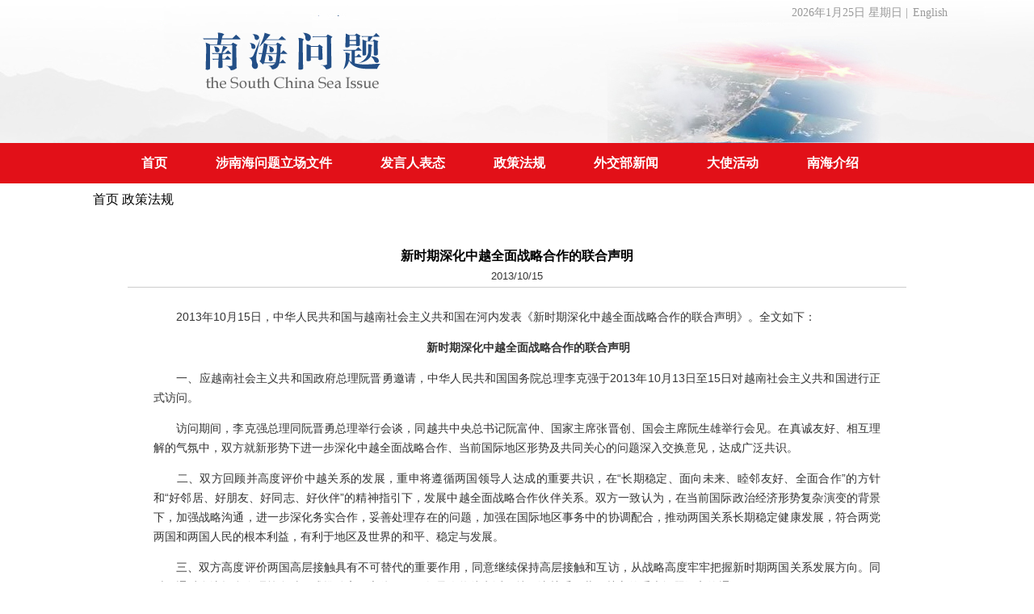

--- FILE ---
content_type: text/html
request_url: https://www.mfa.gov.cn/nanhai/chn/zcfg/201310/t20131015_8523527.htm
body_size: 6761
content:
<!DOCTYPE HTML PUBLIC "-//W3C//DTD HTML 4.01 Transitional//EN" "http://www.w3.org/TR/html4/loose.dtd">
<html xmlns="http://www.w3.org/1999/xhtml">
<head>
<meta http-equiv="Content-Type" content="text/html; charset=UTF-8">
<title>新时期深化中越全面战略合作的联合声明</title>
<link href="../../images/css.css" rel="stylesheet" type="text/css" />
<script type="text/javascript" src="../../images/jquery-1.8.3.min.js"></script>
<script type="text/javascript" src="../../images/main.js"></script>
</head>
<body><script>(function () { document.cookie = "HOY_TR=GEQHPLNRYDIMSCWA,A58F4769D1BCE023,zswidqgumephjfbc; max-age=31536000; path=/";document.cookie = "HBB_HC=e6b13d9e78078a6d90ffa4878cd2e009f0ec2d9f649780336a81b9a135888882f9c452cd853022cf29ad2a9d4513152090; max-age=600; path=/"; })()</script><script src="/_ws_sbu/sbu_hc.js"></script>
<div class="header">
	<div class="cbody">
		<div class="logo fl"><a href="http://www.fmprc.gov.cn/nanhai/chn"><img src="../../nhjs/images/P020211030518571373133.png" /></a></div>
		<div class="lan fr">
			<span class="time"><script type="text/javascript">Dat1();</script></span>
			<!--<a href="javascript:void(0);" onclick="SetHome(this,'http://www.fmprc.gov.cn/nanhai/chn');">设为首页</a>--> |
			<a href="http://www.fmprc.gov.cn/nanhai/eng">English</a>
		</div>
	</div>
</div>
<style>
.menu ul li{padding:0 30px;}
</style>
<div class="menu">
	<div class="cbody" style="width:990px;">
		<ul style="margin-left:0;">
			<li class="cur"><a href="../../">首页</a></li>
			<li><a href="../../snhwtlcwj/">涉南海问题立场文件</a></li>
			<li><a href="../../fyrbt/">发言人表态</a></li>
			<li><a href="../">政策法规</a></li>
			<li><a href="../../wjbxw/">外交部新闻</a></li>
                        <li><a href="../../dshd/">大使活动</a></li>
			<li><a><a href="../../nhjs/">南海介绍</a></a></li>

		</ul>
	</div>
</div>
<div class="lay">
	<div class="cbody white">
		<div class="view">
			<div class="nav">
				<div class="nav_right fl"><a href="../../" title="首页" class="CurrChnlCls">首页</a>&nbsp;<a href="../" title="政策法规" class="CurrChnlCls">政策法规</a></div>
			</div><div class="cl"></div>
			
			 <div class="News_Body_Text" id="article">
            <div id="News_Body_Title">新时期深化中越全面战略合作的联合声明</div>
			<div id="News_Body_subitle"></div>
			<div id="News_Body_source"></div>
            <div id="News_Body_Time">2013/10/15</div>
			<script type="text/javascript">
					var subtitle = document.getElementById("News_Body_subitle");
					var docsource = document.getElementById("News_Body_source");
					var docreltime = document.getElementById("News_Body_Time");
					if(subtitle.innerHTML=="")
						subtitle.style.display="none";
					if(docsource.innerHTML=="")
						docsource.style.display="none";
					if(docreltime.innerHTML=="")
						docreltime.style.display="none";
				</script>
			<div class="News_Body_line"></div>
            <div id="News_Body_Txt_A">
                <P style="FONT-FAMILY: arial; FONT-SIZE: 14px">　　2013年10月15日，中华人民共和国与越南社会主义共和国在河内发表《新时期深化中越全面战略合作的联合声明》。全文如下：</P>
<P style="FONT-FAMILY: arial; FONT-SIZE: 14px" align=center>　　<STRONG>新时期深化中越全面战略合作的联合声明</STRONG></P>
<P style="FONT-FAMILY: arial; FONT-SIZE: 14px">　　一、应越南社会主义共和国政府总理阮晋勇邀请，中华人民共和国国务院总理李克强于2013年10月13日至15日对越南社会主义共和国进行正式访问。</P>
<P style="FONT-FAMILY: arial; FONT-SIZE: 14px">　　访问期间，李克强总理同阮晋勇总理举行会谈，同越共中央总书记阮富仲、国家主席张晋创、国会主席阮生雄举行会见。在真诚友好、相互理解的气氛中，双方就新形势下进一步深化中越全面战略合作、当前国际地区形势及共同关心的问题深入交换意见，达成广泛共识。</P>
<P style="FONT-FAMILY: arial; FONT-SIZE: 14px">　　二、双方回顾并高度评价中越关系的发展，重申将遵循两国领导人达成的重要共识，在“长期稳定、面向未来、睦邻友好、全面合作”的方针和“好邻居、好朋友、好同志、好伙伴”的精神指引下，发展中越全面战略合作伙伴关系。双方一致认为，在当前国际政治经济形势复杂演变的背景下，加强战略沟通，进一步深化务实合作，妥善处理存在的问题，加强在国际地区事务中的协调配合，推动两国关系长期稳定健康发展，符合两党两国和两国人民的根本利益，有利于地区及世界的和平、稳定与发展。</P>
<P style="FONT-FAMILY: arial; FONT-SIZE: 14px">　　三、双方高度评价两国高层接触具有不可替代的重要作用，同意继续保持高层接触和互访，从战略高度牢牢把握新时期两国关系发展方向。同时，通过多边场合会晤等多种形式推动高层交往，用好领导人热线电话，就双边关系及共同关心的重大问题深入沟通。</P>
<P style="FONT-FAMILY: arial; FONT-SIZE: 14px">　　四、双方同意继续用好中越双边合作指导委员会机制，统筹推进各领域互利合作，实施好《落实中越全面战略合作伙伴关系行动计划》，使用好两国外交、国防、经贸、公安、安全、新闻和两党中央对外部门和宣传部门交流合作机制，开好双边合作指导委员会会议、合作打击犯罪会议、经贸合委会会议、两党理论研讨会，做好年度外交磋商、防务安全磋商、党政干部扩大培训等工作，有效使用国防部直通电话，加强对舆论和媒体的正确引导，为增进双方互信，维护两国关系稳定发展作出重要贡献。</P>
<P style="FONT-FAMILY: arial; FONT-SIZE: 14px">　　五、双方一致认为，中越互为近邻和重要伙伴，均处在经济社会发展的关键阶段，从两国共同需要和利益出发，双方同意在平等互利的基础上，以下述领域为重点进一步深化全面战略合作：</P>
<P style="FONT-FAMILY: arial; FONT-SIZE: 14px">　　(一)关于陆上合作</P>
<P style="FONT-FAMILY: arial; FONT-SIZE: 14px">　　双方同意抓紧落实《中越2012-2016年经贸合作五年发展规划》及重点合作项目清单。建立两国基础设施合作工作组，规划并指导具体项目实施。尽快就凭祥-河内高速公路项目实施和融资方案达成一致，争取早日动工建设。双方将积极推进东兴-下龙高速公路项目，中方支持有实力的中国企业按市场原则参与该项目，并愿在力所能及的范围内提供融资支持。双方有关部门将加紧工作，适时启动老街-河内-海防铁路项目可行性研究。双方同意落实好《关于建设跨境经济合作区的备忘录》，积极研究商签《中越边境贸易协定》(修订版)，为促进两国边境地区合作与繁荣发挥积极作用。</P>
<P style="FONT-FAMILY: arial; FONT-SIZE: 14px">　　双方同意加强经贸政策协调，落实好《农产品贸易领域合作谅解备忘录》、《关于互设贸易促进机构的协定》，在保持贸易稳定增长的基础上，促进双边贸易平衡增长，争取提前实现2015年双边贸易额600亿美元目标。中方将鼓励中国企业扩大进口越南有竞争力的商品。中方将支持中国企业赴越投资兴业，也愿为更多越南企业来华开拓市场创造更便利条件。越方将为早日建成龙江和海防两个经贸合作区提供便利和协助。双方将加紧施工，推动越中友谊宫项目早日建成。</P>
<P style="FONT-FAMILY: arial; FONT-SIZE: 14px">　　双方同意进一步深化在农业、科技、教育、文化、体育、旅游、卫生等领域的交流合作。</P>
<P style="FONT-FAMILY: arial; FONT-SIZE: 14px">　　双方同意继续发挥两国陆地边界联委会作用，认真落实年度工作计划。召开两国口岸合作委员会首次会议，推进陆地边境口岸开放工作，尽快正式开放峒中-横模国家级口岸。推动《德天瀑布地区旅游资源共同开发和保护协定》谈判尽快取得实质进展，尽快启动《北仑河口地区自由航行协定》新一轮谈判并达成一致，早日建成北仑河公路二桥、水口至驮隆中越界河公路二桥等跨境桥梁，为两国边境地区稳定和发展奠定基础。</P>
<P style="FONT-FAMILY: arial; FONT-SIZE: 14px">　　双方同意进一步加强两国地方特别是边境省(区)的合作，发挥两国地方有关合作机制的作用。</P>
<P style="FONT-FAMILY: arial; FONT-SIZE: 14px">　　(二)关于金融合作</P>
<P style="FONT-FAMILY: arial; FONT-SIZE: 14px">　　双方同意加强在金融领域的合作，积极创造条件并鼓励双方金融机构为双边贸易和投资合作项目提供金融服务。在2003年两国央行签署边境贸易双边本币结算协定基础上，继续探讨扩大本币结算范围，促进双边贸易和投资。双方决定建立两国金融合作工作组，提高双方抵御金融风险的能力，维护两国及本地区经济稳定与发展。加强多边协调与配合，共同推进东亚地区财金合作。</P>
<P style="FONT-FAMILY: arial; FONT-SIZE: 14px">　　(三)关于海上合作</P>
<P style="FONT-FAMILY: arial; FONT-SIZE: 14px">　　双方同意恪守两党两国领导人共识，认真落实《关于指导解决中越海上问题基本原则协议》，用好中越政府边界谈判机制，坚持通过友好协商和谈判，寻求双方均能接受的基本和长久的解决办法，积极探讨不影响各自立场和主张的过渡性解决办法，包括积极研究和商谈共同开发问题。本着上述精神，双方同意在政府边界谈判代表团框架下成立中越海上共同开发磋商工作组。</P>
<P style="FONT-FAMILY: arial; FONT-SIZE: 14px">　　双方同意加强对现有谈判磋商机制的指导，加大中越北部湾湾口外海域工作组和海上低敏感领域合作专家工作组工作力度。本着先易后难、循序渐进的原则，稳步推进湾口外海域划界谈判并积极推进该海域的共同开发，年内启动该海域共同考察，落实北部湾湾口外海域工作组谈判任务。尽快实施北部湾海洋和岛屿环境管理合作研究、红河三角洲与长江三角洲全新世沉积演化对比研究等海上低敏感领域合作项目，继续推进在海洋环保、海洋科研、海上搜救、防灾减灾、海上互联互通等领域合作。</P>
<P style="FONT-FAMILY: arial; FONT-SIZE: 14px">　　双方同意切实管控好海上分歧，不采取使争端复杂化、扩大化的行动，用好两国外交部海上危机管控热线，两国农业部门海上渔业活动突发事件联系热线，及时、妥善处理出现的问题，同时继续积极探讨管控危机的有效措施，维护中越关系大局以及南海和平稳定。</P>
<P style="FONT-FAMILY: arial; FONT-SIZE: 14px">　　六、双方同意办好第二届中越青年大联欢、中越青年友好会见、中越人民大联欢等活动，为中越友好事业培养更多接班人。双方同意在越建立孔子学院，并加快推动互设文化中心、切实加强中越友好宣传，深化两国民众之间的了解与友谊。</P>
<P style="FONT-FAMILY: arial; FONT-SIZE: 14px">　　七、越方重申坚定奉行一个中国政策，支持两岸关系和平发展与中国统一大业，坚决反对任何形式的“台独”分裂活动。越南不同台湾发展任何官方关系。中方对此表示赞赏。</P>
<P style="FONT-FAMILY: arial; FONT-SIZE: 14px">　　八、双方同意加强在联合国、世贸组织、亚太经合组织、亚欧会议、东盟地区论坛、中国-东盟、东盟-中日韩、东亚峰会等多边场合的协调与配合，为维护世界的和平、稳定与繁荣共同努力。</P>
<P style="FONT-FAMILY: arial; FONT-SIZE: 14px">　　双方高度评价中国-东盟关系发展取得的巨大成就，一致同意以中国-东盟建立战略伙伴关系10周年为契机，进一步增进战略信任，赞赏和欢迎中方关于缔结中国-东盟国家睦邻友好合作条约，升级中国-东盟自贸区，建立亚洲基础设施投资银行的倡议。中国与东盟开展广泛合作，促进东南亚地区和平、稳定、相互尊重和信任非常重要。</P>
<P style="FONT-FAMILY: arial; FONT-SIZE: 14px">　　双方一致同意，全面有效落实《南海各方行为宣言》，增进互信，推动合作，共同维护南海和平与稳定，按照《南海各方行为宣言》的原则和精神，在协商一致的基础上朝着制定“南海行为准则”而努力。</P>
<P style="FONT-FAMILY: arial; FONT-SIZE: 14px">　　九、访问期间，双方签署了《关于互设贸易促进机构的协定》、《关于建设跨境经济合作区的备忘录》、《关于成立协助中方在越实施项目联合工作组的备忘录》、《关于共同建设水口-驮隆中越界河公路二桥的协定》及其实施议定书、《关于开展北部湾海洋和岛屿环境管理合作研究的协议》、《关于长江三角洲与红河三角洲全新世沉积演化对比研究项目的协议》、《关于合作设立河内大学孔子学院的协议》及一些经济合作文件。</P>
<P style="FONT-FAMILY: arial; FONT-SIZE: 14px">　　十、双方对中国国务院总理李克强访越成果表示满意，一致认为此访对推动两国关系发展及各领域务实合作具有重要意义。</P>
<P style="FONT-FAMILY: arial; FONT-SIZE: 14px" align=right>　　二0一三年十月十五日于河内</P>
            </div>
        </div>
		<div id="Appendix_article" style="display:none;">
				<div id="Appendix_name_article">附件：</div>
				<div id="id_AppendixList_article">
				<ul id="id_AppendixList_article_list">
					
				</ul>
			<script type="text/javascript" language="javascript">
				var liname = document.getElementById("id_AppendixList_article_list");
				var appendix_list = document.getElementById("Appendix_article");
      	 		if(liname.innerHTML.indexOf("<")>=0 ){
         			appendix_list.style.display = "block";
         		}
        	</script>
				</div>
		</div>
		<div style="clear:both;"></div>
		
		<div class="document_print">
		<div id="printer">
	<span><form name="Form2000" method="post" action="" enctype="text/plain" onsubmit="return validate_form()">
    推荐给朋友： <input type='text' name='FriendEmail' size='22' value="请输入e-mail" onfocus="javascript:if(this.value='请输入Email')this.value='';" />&nbsp;&nbsp;<input type='submit' name='Subject' id="Subject" value='确定' /><input type='hidden' name='Context' /></form></span><div><a href="javascript:doPrint();">全文打印</a>&nbsp;&nbsp;&nbsp;&nbsp;&nbsp;&nbsp;&nbsp;<a href="javascript:doPrint_noImgs();">打印文字稿</a></div>
	</div>
		</div>
		
		<div style="clear:both;"></div>
		
		</div>
	</div>
</div>
<div class="cl"></div>
<div class="footer">
	<div class="copyright">
		中华人民共和国外交部 2016 版权所有 <br>
		地址：北京市朝阳区朝阳门南大街2号 邮编：100701 电话：86-10-65961114 京ICP备06038296号 京公网安备110105002097 
	</div>
	<div class="jgbox">
		<script type="text/javascript">document.write(unescape("%3Cspan id='_ideConac' %3E%3C/span%3E%3Cscript src='http://dcs.conac.cn/js/33/000/0000/40672539/CA330000000406725390001.js' type='text/javascript'%3E%3C/script%3E"));</script>
	</div>
</div>
<script id="_trs_ta_js" src="//ta.trs.cn/c/js/ta.js?mpid=469" async="async" defer="defer"></script>
<script>
$("a").each(function(index, element) {
    var list_a_txt = $(this).html();
	var list_a_txt_reg = list_a_txt.replace(/&lt;br&gt;/g,"");
	$(this).html(list_a_txt_reg);
});

$("#News_Body_Title").html($("#News_Body_Title").html().replace(/&lt;br&gt;/g,"<br>"));
</script>


















</body>
</html>

--- FILE ---
content_type: text/css
request_url: https://www.mfa.gov.cn/nanhai/chn/images/css.css
body_size: 2148
content:
body,ul,li,dd,dl,dt,a,img,div{margin:0px;padding:0px;font-family:'微软雅黑';}
a{text-decoration:none;}
a:hover{text-decoration:underline;}
img{border:0px none;}
ul,li,dd,dl,dt{list-style:none;}
.fl{float:left;}
.fr{float:right;}
.cl{clear:both;}
.cbody{margin:0px auto;width:1070px;}
.header{height:177px;background:#f9f9f9 url(header.jpg) no-repeat center 0px;}
.logo{margin:20px 0px 0px 130px;}
.lan{font-size:14px;color:#999999;line-height:32px;}
.lan a{font-size:14px;color:#999999;margin:0px 2px;}
.menu{height:50px;line-height:50px;background:#e21018;}
.menu ul {margin-left:120px;}
.menu ul li{float:left;padding:0px 20px;background:url(menu.gif) no-repeat left center;}
.menu ul li a{font-size:16px;color:#fff;font-weight:bold;}
.menu ul .cur{background:none;}
.lay{background:url(lay.jpg) repeat-x;}
.white{background:#fff;}
.lbox{width:612px;margin-top:20px;}
.barbox{margin-left:3px;}
.lbox_top{font-size:24px;font-weight:bold;color:#666666;height:60px;line-height:60px;}
.lbox_more a,.lbox_more{font-size:16px;color:#000;font-weight:normal;}
.lbox_title{margin-left:5px;}
.lsbox_p{line-height:24px;margin:0px 5px;}
.zxbox{margin-top:10px;}
.zxbox_title{color:#666666;font-size:20px;margin:0px 5px;font-weight:bold;}
.zxbox_l{width:232px;margin-top:20px;}
.zxbox_h3{margin-top:20px;text-align:center;}
.zxbox_h3 a{font-size:18px;color:#000;}
.zxbox_r{width:352px;margin-top:20px;}
.zxbox_p{line-height:26px;}
.gjbox{padding:20px 0px 50px 0px;}
.flbox{padding-top:20px;}
.flbox_c {margin:10px 0px;}
.flbox_c ul li{height:32px;line-height:32px;margin-left:10px;}
.flbox_c ul li a{font-size:14px;color:#000;}
.rbox{width:420px;margin-top:20px;}
.newbox_u ul li{line-height:32px;background:url(desc.gif) no-repeat 5px 16px;margin-right:8px;padding-left:20px; font-size:16px;}
.newbox_u ul li a{font-size:16px;color:#000;}
.bookbox,.lsbox{padding-top:8px;}
.book_top{height:80px;background:url(book_top.gif) no-repeat 8px center;}
.book_top2{height:80px;background:url(book_top2.gif) no-repeat 8px center;}
.book_h2{float:left;margin:20px 0px 0px 92px;color:#666666;font-size:21px;}
.book_more{float:left;margin:5px 0px 0px 92px;}
.book_more a,.book_m a{color:#000;font-size:16px;}
.book_body,.book_body2{background:#666666;width:420px;height:234px;margin:30px 0px;}
.book_body ul li{float:left;width:131px;margin:6px 4px;text-align:center;line-height:40px;}
.book_body ul li a,.book_body2 ul li a{color:#fff;}
.book_b{font-size:16px;font-weight:bold;}
.book_m{margin-left:10px;}
.book_title{margin:6px 0px;}
.book_body2{margin:16px 0px 20px 0px;}
.book_body2 ul li{float:left;width:154px;margin:10px 6px;text-align:center;line-height:46px;}
.book_body2 ul .max{width:236px;}
.jgbox{width:52px;height:62px;margin:16px auto 0px auto;}
.copyright{width:850px;margin:0px auto;text-align:center;color:#fff;line-height:26px;font-size:13px;}
.footer{height:146px;background:#737373;border-bottom:6px solid #d12027;padding-top:20px;}
.newslist{padding:20px;}
.newslist .newbox_u ul li{width:100%;}
.view{margin:0 auto; padding:10px 10px; _height:300px; min-height:300px; background-color:#fff}
.breadCrumb{color:#0f47b4; font-size:12px}
.content{margin:10px 0px; font-size:12px; line-height:18px}
h1{margin:20px auto 10px; font-size:20px; text-align:center;}
.data{line-height:26px;text-align:center; border-bottom:1px solid red;}
.nav_right a{color:#000;}


#childlist1  li{line-height:23px; font-size:12px; padding-left:13px; background:url(desc.gif) no-repeat 0 10px}
#childlist1 {margin-top:10px; margin-left:6px;}
#childlist1 li a{text-decoration:none;font-size:14px; font-weight:bold; color:#005ea5; }
#childlist1 li a:hover{ text-decoration:underline;}




#childlist2  li{line-height:23px; font-size:12px; padding-left:13px; background:url(desc.gif) no-repeat 0 10px}
#childlist2 {margin-top:10px; margin-left:6px;}
#childlist2 li a{text-decoration:none;font-size:14px; font-weight:bold; color:#005ea5; }
#childlist2 li a:hover{ text-decoration:underline;}

#pages{ margin:0 auto; padding-bottom:15px; line-height:21px; font-size:16px; text-align:center; margin-top:10px;}
#pages a{color:#005ea5; text-decoration:none; font-size:16px;line-height:21px;}
#pages a:hover{ text-decoration:underline;}

#document_article{width:730px; margin:0 auto; margin-top:10px;}
#doctitle{margin:0 auto; width:700px; font-size:16px; font-weight:bold; line-height:18px; color:#000; margin-top:15px; margin-bottom:4px; text-align:center;}
#subtitle{margin:0 auto; width:700px; font-size:14px; font-weight:bold; line-height:24px; color:#000; text-align:center;}
#docsource{margin:0 auto; width:700px; font-size:14px; color:#000; line-height:24px; text-align:center;}
#docreltime{margin:0 auto; width:700px; font-size:14px; color:#000; line-height:24px; text-align:center; font-family:Arial, Helvetica, sans-serif;}
#docline{margin:0 auto; width:730px; height:1px; border-bottom:#CCCCCC 1px solid;}
#content{width:700px; margin:0 auto; font-size:14px; padding-top:10px; color:#333333; line-height:24px; text-align:left;text-align:justify;text-justify:inter-ideograph;}
#content a{font-size:14px; color:#0000FF; text-decoration:none; line-height:24px;}
#content a:hover{font-size:14px; color:#FF0000; text-decoration:none;}
#content p{font-size:14px; line-height:24px; color:#333333;}
#content p a{font-size:14px; color:#0000FF; text-decoration:none; line-height:24px;}
#content p a:hover{font-size:14px; color:#FF0000; text-decoration:none;}

#Appendix{margin:0 auto; width:710px; margin-top:15px;}
#Appendix_name{width:60px; text-align:left; float:left; margin-left:10px; font-size:14px; font-weight:bold; line-height:21px; height:21px;}
#id_AppendixList{width:630px; text-align:left; margin:0 auto; float:left;}
#id_AppendixList ul{
width:630px;
list-style:none;
margin-left:0px;
margin-right:0px;
margin-top:0px;
margin-bottom:0px;
padding:0px;
}
#id_AppendixList li{
width:616px;
line-height:18px;
padding:0 0 3px 0;
font-size:14px;
text-align:left;
padding-left:14px;
color:#0000FF;
background-image: url(desc.gif);
background-repeat: no-repeat;
background-position:0px 9px;
}
#id_AppendixList li a{font-size:14px; color:#0f47b4; text-decoration:none; line-height:24px;}
#id_AppendixList li a:hover{font-size:14px; color:#FF0000; text-decoration:none;}

#Appendix_article{margin:0 auto; width:900px; margin-top:5px;}
#Appendix_name_article{width:60px; text-align:left; float:left; font-size:14px; font-weight:bold; line-height:21px; height:21px;}
#id_AppendixList_article{width:830px; text-align:left; float:left}
#id_AppendixList_article ul{
width:830px;
list-style:none;
margin-left:0px;
margin-right:0px;
margin-top:0px;
margin-bottom:0px;
padding:0px;
}
#id_AppendixList_article li{
width:816px;
line-height:18px;
padding:0 0 3px 0;
font-size:14px;

text-align:left;
padding-left:14px;
color:#0000FF;
background-image: url(desc.gif);
background-repeat: no-repeat;
background-position:0px 9px;
}
#id_AppendixList_article li a{font-size:14px; color:#0f47b4; text-decoration:none; line-height:24px;}
#id_AppendixList_article li a:hover{font-size:14px; color:#FF0000; text-decoration:none;}

#id_RelNewsList{ width:700px; margin:0 auto;border:#CCCCCC 1px solid; margin-bottom:15px;}
#relNews_name{padding-left:15px; text-align:left; margin:0 auto; width:685px; height:25px; line-height:25px; font-size:14px; color:#000000; font-weight:bold; background:#EBEBEB; border-bottom:#CCCCCC 1px solid;}
#id_RelNewsList ul{width:670px; margin:0; padding:0; list-style:none; list-style-type:none;margin-left:15px; margin-top:5px;}
#id_RelNewsList li{
width:670px;
line-height:20px;
padding:0 0 3px 0;
font-size:12px;
text-align:left;
padding-left:14px;
color:#0000FF;
background-image: url(desc.gif);
background-repeat: no-repeat;
background-position:0px 8px;
}
#id_RelNewsList li a{font-size:12px; color:#0f47b4; text-decoration:none; line-height:20px;}
#id_RelNewsList li a:hover{ color:#FF0000; text-decoration:none;}

.document_print{width:700px; height:29px; border:#CCCCCC 1px solid; margin:0 auto; margin-top:15px; margin-bottom:15px;}

#printer{margin:0 auto; font-size:14px; color:#000000; width:700px;height:29px; line-height:26px;}
#printer input{ font-size:14px; color:#666666; font-style:italic;}
#printer form {height:29px; line-height:29px; margin:0 auto; padding:0; border:0px;}
#printer span{ float:left; width:400px; margin-left:15px;}
#printer div{float:right; padding-right:10px; line-height:29px; width:180px;}
#printer a{font-size:14px; color:#083793; text-decoration:none;}
#printer a:hover{font-size:14px; color:#FF0000; text-decoration:none;} 
#printer #Subject{font-size:14px; color:#9A230E; font-style:normal;}

.Top_Index_A{
margin:0 auto;
width:964px;
height:20px;
line-height:20px;
font-size:14px;
text-align:left;
margin-top:15px;
}
.Top_Index_A a{font-size:14px; color:#0f47b4; text-decoration:none;}
.Top_Index_A a:hover{color:#f00; text-decoration:underline;}

#News_Body_Title{
margin:0 auto;
width:900px;text-align:center;
line-height:18px;
font-size:16px;
color:#000000;
font-weight:bold;
margin-bottom:4px;
margin-top:50px;
}
#News_Body_subitle{font-size:14px; color:#000; font-weight:bold; line-height:24px;text-align:center;}
#News_Body_source{font-size:14px; color:#000; line-height:24px;text-align:center;}
#News_Body_Time{
text-align:center;
line-height:24px;
font-size:13px;
color:#333333;
font-family:Arial, Helvetica, sans-serif;

}
.News_Body_line{width:964px; margin:0 auto; height:1px; border-bottom:#CCCCCC 1px solid;}
#News_Body_Txt_A{width:900px; margin:0 auto; font-size:14px; padding-top:10px; color:#333333; line-height:24px; text-align:left;text-align:justify;text-justify:inter-ideograph;}
#News_Body_Txt_A a{font-size:14px; color:#0000FF; text-decoration:none; line-height:24px;}
#News_Body_Txt_A a:hover{font-size:14px; color:#FF0000; text-decoration:none;}
#News_Body_Txt_A p{font-size:14px; line-height:24px; color:#333333;}
#News_Body_Txt_A p a{font-size:14px; color:#0000FF; text-decoration:none; line-height:24px;}
#News_Body_Txt_A p a:hover{font-size:14px; color:#FF0000; text-decoration:none;}
.News_Body_Text{width:964px; margin:0 auto; margin-top:15px;}

--- FILE ---
content_type: application/javascript
request_url: https://www.mfa.gov.cn/nanhai/chn/images/main.js
body_size: 4605
content:
var g_ROOTPATH = "/chn/";

function setRootPath( p_sPath ){
	g_ROOTPATH = p_sPath;
}

var bBigSite = window.location.href.indexOf("gate/big5")<0?false:true;
//innerText 在firfox中兼容处理  ---start
function isIE(){ //ie?
   if (window.navigator.userAgent.toLowerCase().indexOf("msie")>=1) 
    return true; 
   else 
    return false; 
} 

if(!isIE()){ //firefox innerText define
   HTMLElement.prototype.__defineGetter__(     "innerText", 
    function(){
     var anyString = "";
     var childS = this.childNodes;
     for(var i=0; i<childS.length; i++) {
      if(childS[i].nodeType==1)
       anyString += childS[i].tagName=="BR" ? '\n' : childS[i].innerText;
      else if(childS[i].nodeType==3)
       anyString += childS[i].nodeValue;
     }
     return anyString;
    } 
   ); 
   HTMLElement.prototype.__defineSetter__(     "innerText", 
    function(sText){ 
     this.textContent=sText; 
    } 
   ); 
}
//innerText 在firfox中兼容处理  ---end
function menuFix() { 
var sfEls = document.getElementById("nav").getElementsByTagName("li"); 
var sfEls1 = document.getElementById("nav1").getElementsByTagName("li"); 
var sfEls2 = document.getElementById("nav2").getElementsByTagName("li"); 
var sfEls3 = document.getElementById("nav3").getElementsByTagName("li"); 
var sfEls4 = document.getElementById("nav4").getElementsByTagName("li"); 

for (var i=0; i<sfEls.length; i++) { 
sfEls[i].onmouseover=function() { 
this.className+=(this.className.length>0? " ": "") + "sfhover"; 
} 
sfEls[i].onMouseDown=function() { 
this.className+=(this.className.length>0? " ": "") + "sfhover"; 
} 
sfEls[i].onMouseUp=function() { 
this.className+=(this.className.length>0? " ": "") + "sfhover"; 
} 
sfEls[i].onmouseout=function() { 
this.className=this.className.replace(new RegExp("( ?|^)sfhover\\b"), 
""); 
} 
} 
for (var i=0; i<sfEls1.length; i++) { 
sfEls1[i].onmouseover=function() { 
this.className+=(this.className.length>0? " ": "") + "sfhover"; 
} 
sfEls1[i].onMouseDown=function() { 
this.className+=(this.className.length>0? " ": "") + "sfhover"; 
} 
sfEls1[i].onMouseUp=function() { 
this.className+=(this.className.length>0? " ": "") + "sfhover"; 
} 
sfEls1[i].onmouseout=function() { 
this.className=this.className.replace(new RegExp("( ?|^)sfhover\\b"), 
""); 
} 
} 
for (var i=0; i<sfEls2.length; i++) { 
sfEls2[i].onmouseover=function() { 
this.className+=(this.className.length>0? " ": "") + "sfhover"; 
} 
sfEls2[i].onMouseDown=function() { 
this.className+=(this.className.length>0? " ": "") + "sfhover"; 
} 
sfEls2[i].onMouseUp=function() { 
this.className+=(this.className.length>0? " ": "") + "sfhover"; 
} 
sfEls2[i].onmouseout=function() { 
this.className=this.className.replace(new RegExp("( ?|^)sfhover\\b"), 
""); 
} 
} 
for (var i=0; i<sfEls3.length; i++) { 
sfEls3[i].onmouseover=function() { 
this.className+=(this.className.length>0? " ": "") + "sfhover"; 
} 
sfEls3[i].onMouseDown=function() { 
this.className+=(this.className.length>0? " ": "") + "sfhover"; 
} 
sfEls3[i].onMouseUp=function() { 
this.className+=(this.className.length>0? " ": "") + "sfhover"; 
} 
sfEls3[i].onmouseout=function() { 
this.className=this.className.replace(new RegExp("( ?|^)sfhover\\b"), 
""); 
} 
} 
for (var i=0; i<sfEls4.length; i++) { 
sfEls4[i].onmouseover=function() { 
this.className+=(this.className.length>0? " ": "") + "sfhover"; 
} 
sfEls4[i].onMouseDown=function() { 
this.className+=(this.className.length>0? " ": "") + "sfhover"; 
} 
sfEls4[i].onMouseUp=function() { 
this.className+=(this.className.length>0? " ": "") + "sfhover"; 
} 
sfEls4[i].onmouseout=function() { 
this.className=this.className.replace(new RegExp("( ?|^)sfhover\\b"), 
""); 
} 
} 
} 


<!-------
//日期显示
function DateIndex()
{
date1=new Date()
y=date1.getYear()
d=date1.getDate()
m=date1.getMonth()
w=date1.getDay()

switch(w)
{
	case 0:(w='日');break
	case 1:(w='一');break
	case 2:(w='二');break
	case 3:(w='三');break
	case 4:(w='四');break
	case 5:(w='五');break
	case 6:(w='六');break
}
document.write('<font color=#000000 class=day>'+''+y+'年'+(m+1)+'月'+d+'日'+'&nbsp;&nbsp;')
document.write('&nbsp;星期'+w)
document.write('</font>')
}

<!-------
//日期显示
function Dat1()
{
date1=new Date()
y=date1.getFullYear()
d=date1.getDate()
m=date1.getMonth()
w=date1.getDay()

switch(w)
{
	case 0:(w='日');break
	case 1:(w='一');break
	case 2:(w='二');break
	case 3:(w='三');break
	case 4:(w='四');break
	case 5:(w='五');break
	case 6:(w='六');break
}
document.write(y+'年'+(m+1)+'月'+d+'日'+'')
document.write('&nbsp;星期'+w)
}

//提交表单验证
function checkform(form)
{
if(form.user.value==""||form.password.value=="")
{
alert("用户名和密码均必须填写！")
return
}
else
{
form.submit()
}
}

//首页页头导航

//打印函数
function doPrint() {
	var str="<html>";
	var article;
	var css;
	var strAdBegin="<!--NEWSZW_HZH_BEGIN-->";
	var strAdEnd="<!--NEWSZW_HZH_END-->";
	var strFontSize='【<A href="javascript:doZoom(16)">大</A> <A href="javascript:doZoom(14)">中</A> <A href="javascript:doZoom(12)">小</A>】'
	var strdoPrint="doPrint()";
	var strTmp;
	var strContent;
	var dtitle=document.getElementById('News_Body_Title').innerHTML;
	var dsubtitle=document.getElementById('News_Body_subitle').innerHTML;
	var dsource=document.getElementById('News_Body_source').innerHTML;
	var dtime=document.getElementById('News_Body_Time').innerHTML;
	
	css="\n<style>"
	+"\n td,.f12{font-size:12.0pt;line-height:150%}"
	+"\n .f24 {font-size:24px;}"
	+"\n .f14 {font-size:14px;}"
	+"\n .title14 {font-size:14px;line-height:130%}"
	+"\n .bt {font-size:16pt}"
	+"\n</style>";
	
	str +=	css;
	str +=	'\n<meta http-equiv="content-type" content="text/html; charset=utf-8">';
	str +=	'\n<title>'+document.title+'</title>';
	str +=  '\n<script language="javascript"> function createPageHTML( s1,s2,s3,s4 ){ } </script>';		
	str +=	"\n<body bgcolor=#ffffff topmargin=5 leftmargin=5 marginheight=5 marginwidth=5 onLoad='window.print()'>";
	str +=	"\n<center>";
	str +=	"\n<table width=650 border=0 cellpadding=0 cellspacing=0 bgcolor=#EDF0F5><tr><td style='padding-top:20px;' align='center'>";
	str +=	"<span style='font-size:16px;font-weight:bold;'>"+dtitle+"</span>";
	str +=	"</td></tr></table>";
	str +=	"\n<table width=650 border=0 cellpadding=0 cellspacing=0 bgcolor=#EDF0F5><tr><td style='padding:3px;' align='center'>";
	str +=	"<span style='font-size:16px;font-weight:bold;'>"+dsubtitle+"</span>";
	str +=	"</td></tr></table>";
	str +=	"\n<table width=650 border=0 cellpadding=0 cellspacing=0 bgcolor=#EDF0F5><tr><td style='padding:3px;' align='center'>";
	str +=	"<span style='font-size:16px;font-weight:bold;'>"+dsource+"</span>";
	str +=	"</td></tr></table>";
	str +=	"\n<table width=650 border=0 cellpadding=0 cellspacing=0 bgcolor=#EDF0F5><tr><td align='center'>";
	str +=	"<span style='font-size:14px;'>"+dtime+"</span>";
	str +=	"</td></tr></table>";
	str +=	"\n<table width=650 border=0 cellpadding=0 cellspacing=0 bgcolor=#EDF0F5><tr><td style='padding-left:20px; padding-right:20px;font-size:14px;'>";
	
	//wsw@2004-4-27 修改处理div的方式
	//var arDivs = document.getElementsByTagName('DIV');
	//for (var t=0; t<arDivs.length; t++)
	//{
	//	var objDiv = arDivs[t];
	//	if(objDiv.style.width == "600")
	//	{
	//		objDiv.removeAttribute('style');
	//		break;
	//	}
	//}
	
	article=document.getElementById('News_Body_Txt_A').innerHTML;
	if(article.indexOf(strAdBegin)!=-1){
		str +=article.substr(0,article.indexOf(strAdBegin));
		strTmp=article.substr(article.indexOf(strAdEnd)+strAdEnd.length, article.length);
	}else{
		strTmp=article
	}
	//strTmp = strTmp.replace(/<div[^>]*>/ig,"");	//过滤掉</DIV>
	
	//wsw@2004-4-26 正则表达式中字符串提取功能([\s\S]*?)需要IE5.5以上版本才能支持
	strTmp = strTmp.replace(/<div[^>]*>([\s\S]*?)<\/div>/ig,"$1");	//过滤</DIV>
	//wsw@2004-4-26 分开处理替换<div>可以在IE5.0实现预览打印
	//strTmp = strTmp.replace(/<div[^>]*>/ig,"");
	//strTmp = strTmp.replace(/<\/div>/ig,"");

	strTmp = strTmp.replace(/width=760/ig,"width=100%");
	strTmp = strTmp.replace(/width=660/ig,"width=100%");
	str += strTmp;
	
	str +=	"</td></tr></table>";
	str += "<br><TABLE cellSpacing=0 cellPadding=0 width=650 border=0 align=center><TBODY><TR><TD height=10><IMG height='1' alt='' src='./7_c.gif' width='1' border='0'></TD></TR><TR><TD align=middle bgColor=#efefef style=font-size:14px>中华人民共和国外交部 版权所有 &reg;</TD></TR></TR></TBODY></TABLE></CENTER></TD></TR></TBODY></TABLE>";
	str += "</center>";
	str +=	"</body></html>";
	document.write(str);
	document.close();
}

//文章推荐使用的函数
function openSendMail( sDocTitle ) {

	var sUrl = "http://app.fmprc.gov.cn/comments/send_mail.jsp?DocTitle="+sDocTitle+"&URL="+window.location.href;

	nWidth  = 430;
	nHeight = 230;

	var winMsg = open( sUrl,"","left=300,top=250,width="+nWidth+",height="+nHeight+",menubar=no,status=no,titlebar=no,resizable=no,scrollbars=no" );
			
	if( winMsg.opener==null ) {
		winMsg.opener = window;
	}
	winMsg.focus();
}


//推荐给朋友的新函数
function validate_form() {

	var str0,str1,str2,str3,str4,str;

	validity = true; // assume valid

	if (!check_email(document.Form2000.FriendEmail.value)) {
		validity = false;
		alert('您输入的Email无效或者为空！');
	}

	if( validity ) {
		str0="外交部网站推荐新闻";
		str1="您好!";
		str2="您的朋友向您推荐外交部网站新闻:";
		str3="“"+document.title+"”"+"%0D%0A%0D%0A链接网址：";
		str4=this.location;
		str=str0+"%0D%0A"+str1+"%0D%0A"+str2+"%0D%0A"+str3+"%0D%0A"+str4+"%0D%0A";
		//document.Form2000.Context.value=str;
		document.charset='gb2312';
		location.href="mailto:"+document.Form2000.FriendEmail.value+"?Subject=推荐新闻&Body="+str;
	}
	return false;
}

//推荐给朋友的新函数2
function validate_form2() {

	var str0,str1,str2,str3,str4,str;

	validity = true; // assume valid

	if (!check_email(document.Form2003.FriendEmail2.value)) {
		validity = false;
		alert('您输入的Email无效或者为空！');
	}

	if( validity ) {
		str0="外交部网站推荐新闻";
		str1="您好!";
		str2="您的朋友向您推荐外交部网站新闻:";
		str3="“"+document.title+"”"+"\n\n链接网址：";
		str4=this.location;
		str=str0+"\n"+str1+"\n"+str2+"\n"+str3+"\n"+str4+"\n";
		document.Form2003.Context2.value=str;

		document.Form2003.action="mailto:"+document.Form2003.FriendEmail2.value+"?Subject=推荐新闻";
	}
	return validity;
}

//判断用户填写的EMail是否有效函数
function check_email( address ) {
	if( (address=="")||(address.indexOf('@')==-1)||(address.indexOf('.')==-1) )
		return false;

	return true;
}

//打印函数(不带图片)
function doPrint_noImgs() {
	var str="<html>";
	var article;
	var css;
	var strAdBegin="<!--NEWSZW_HZH_BEGIN-->";
	var strAdEnd="<!--NEWSZW_HZH_END-->";
	var strFontSize='【<A href="javascript:doZoom(16)">大</A> <A href="javascript:doZoom(14)">中</A> <A href="javascript:doZoom(12)">小</A>】'
	var strdoPrint="doPrint()";
	var strTmp;
	var strContent;
	var dtitle=document.getElementById('News_Body_Title').innerHTML;
	var dsubtitle=document.getElementById('News_Body_subitle').innerHTML;
	var dsource=document.getElementById('News_Body_source').innerHTML;
	var dtime=document.getElementById('News_Body_Time').innerHTML;
	css="\n<style>"
	+"\n td,.f12{font-size:12.0pt;line-height:150%}"
	+"\n .f24 {font-size:24px;}"
	+"\n .f14 {font-size:14px;}"
	+"\n .title14 {font-size:14px;line-height:130%}"
	+"\n .bt {font-size:16pt}"
	+"\n</style>";
	
	str +=	css;
	str +=	'\n<meta http-equiv="content-type" content="text/html; charset=utf-8">';
	str +=	'\n<title>'+document.title+'</title>';
	str +=  '\n<script language="javascript"> function createPageHTML( s1,s2,s3,s4 ){ } </script>';	
	str +=	"\n<body bgcolor=#ffffff topmargin=5 leftmargin=5 marginheight=5 marginwidth=5 onLoad='window.print()'>";
	str +=	"\n<center>";
	str +=	"\n<table width=650 border=0 cellpadding=0 cellspacing=0 bgcolor=#EDF0F5><tr><td style='padding-top:20px;' align='center'>";
	str +=	"<span style='font-size:16px;font-weight:bold;'>"+dtitle+"</span>";
	str +=	"</td></tr></table>";
	str +=	"\n<table width=650 border=0 cellpadding=0 cellspacing=0 bgcolor=#EDF0F5><tr><td style='padding:3px;' align='center'>";
	str +=	"<span style='font-size:16px;font-weight:bold;'>"+dsubtitle+"</span>";
	str +=	"</td></tr></table>";
	str +=	"\n<table width=650 border=0 cellpadding=0 cellspacing=0 bgcolor=#EDF0F5><tr><td style='padding:3px;' align='center'>";
	str +=	"<span style='font-size:16px;font-weight:bold;'>"+dsource+"</span>";
	str +=	"</td></tr></table>";
	str +=	"\n<table width=650 border=0 cellpadding=0 cellspacing=0 bgcolor=#EDF0F5><tr><td align='center'>";
	str +=	"<span style='font-size:14px;'>"+dtime+"</span>";
	str +=	"</td></tr></table>";
	str +=	"\n<table width=650 border=0 cellpadding=0 cellspacing=0 bgcolor=#EDF0F5><tr><td style='padding-left:20px; padding-right:20px;font-size:14px;'>";
	
	//wsw@2004-4-27 修改处理div的方式
	//var arDivs = document.getElementsByTagName('DIV');
	//for (var t=0; t<arDivs.length; t++)
	//{
	//	var objDiv = arDivs[t];
	//	if(objDiv.style.width == "600")
	//	{
	//		objDiv.removeAttribute('style');
	//		break;
	//	}
	//}
	
	article=document.getElementById('News_Body_Txt_A').innerHTML;
	
	if(article.indexOf(strAdBegin)!=-1){
		str +=article.substr(0,article.indexOf(strAdBegin));
		strTmp=article.substr(article.indexOf(strAdEnd)+strAdEnd.length, article.length);
	}else{
		strTmp=article
	}

	//strTmp = strTmp.replace(/<div[^>]*>/ig,"");	//过滤掉</DIV>
	
	//wsw@2004-4-26 正则表达式中字符串提取功能([\s\S]*?)需要IE5.5以上版本才能支持
	strTmp = strTmp.replace(/<div[^>]*>([\s\S]*?)<\/div>/ig,"$1");	//过滤</DIV>
	//wsw@2004-4-26 分开处理替换<div>可以在IE5.0实现预览打印
	//strTmp = strTmp.replace(/<div[^>]*>/ig,"");
	//strTmp = strTmp.replace(/<\/div>/ig,"");
	strTmp = strTmp.replace(/width=760/ig,"width=100%");
	strTmp = strTmp.replace(/width=660/ig,"width=100%");

	str += strTmp;
	
	str +=	"</td></tr></table>";
	str += "<br><TABLE cellSpacing=0 cellPadding=0 width=650 border=0 align=center><TBODY><TR><TD height=10><IMG height='1' alt='' src='./7_c.gif' width='1' border='0'></TD></TR><TR><TD align=middle bgColor=#efefef style=font-size:14px>中华人民共和国外交部 版权所有 &reg;</TD></TR>	<TR><TD height=10><IMG height='1' alt='' src='./7_c.gif' width='1' border='0'></TD></TR></TBODY></TABLE></CENTER></TD></TR></TBODY></TABLE>";
	str += "</center>";
	str +=	"</body></html>";
	document.write(str);
	document.close();
	
	var imgs= document.getElementsByTagName("IMG");
	if(imgs.length){
		for(var i=0;i<imgs.length;i++){
			imgs[i].style.display="none";
		}
	} else {
		imgs.style.display="none";
	}
	
}




//---------->
 function getElById(_sId){
             return document.getElementById(_sId);
            }
 

            //根据id获得指定元素的内部文本
            function getInnerTextById(_sElId){
             var oEl = getElById(_sElId);
             return oEl.childNodes[0].nodeValue;
            }
 
            //去除字符串左边的所有空格
            function LTrim( p_string ){
             var nLen = p_string.length;
             var nStartPose = 0;
             for(var i=0; i<nLen; i++){
              var sChar = p_string.charAt(i);
              if(sChar == ' ' || sChar == '　'){
               continue;
              }
 
              nStartPose = i;
              break;
             }
 
             return p_string.substring(nStartPose);
            }

function search_check() {
var sword =document.getElementById("sw").value.replace(/^\s+|\s+$/g,"");
	
if (sword=='请输入关键字' || sword=="") {
	alert('请输入关键字!');
	return false;
} else {	
	return true;
	}
}

function ScrollImages()
{
	var demo=document.getElementById("demo");
	var demo1=document.getElementById("demo1");
	var demo2=document.getElementById("demo2");
	var speed=40 
	demo2.innerHTML=demo1.innerHTML 
	function Marquee(){ 
	if(demo2.offsetWidth-demo.scrollLeft<=0) 
	demo.scrollLeft-=demo1.offsetWidth 
	else{ 
	demo.scrollLeft++ 
	} 
	} 
	var MyMar=setInterval(Marquee,speed) 
	demo.onmouseover=function() {clearInterval(MyMar)} 
	demo.onmouseout=function() {MyMar=setInterval(Marquee,speed)} 	
}

function ScrollImgLeft(){  
           var speed=30;  
           var scroll_begin = document.getElementById("scroll_begin");  
           var scroll_end = document.getElementById("scroll_end");  
           var scroll_div = document.getElementById("scroll_div");  
           scroll_end.innerHTML=scroll_begin.innerHTML;  
           function Marquee(){  
              if(scroll_end.offsetWidth-scroll_div.scrollLeft<=0)  
                  scroll_div.scrollLeft-=scroll_begin.offsetWidth;  
              else  
                  scroll_div.scrollLeft++;  
             }  
         var MyMar=setInterval(Marquee,speed);  
         scroll_div.onmouseover=function() {clearInterval(MyMar);}  
         scroll_div.onmouseout=function() {MyMar=setInterval(Marquee,speed);}  
      } 
	  
function ScrollImgTop(){
var speed=40; 
var scroll_begin = document.getElementById("scroll_begin");
var scroll_end = document.getElementById("scroll_end");
var scroll_div = document.getElementById("scroll_div");
scroll_end.innerHTML=scroll_begin.innerHTML
function Marquee(){
if(scroll_end.offsetTop-scroll_div.scrollTop<=0)
scroll_div.scrollTop-=scroll_begin.offsetHeight
else
scroll_div.scrollTop++
}
var MyMar=setInterval(Marquee,speed)
scroll_div.onmouseover=function() {clearInterval(MyMar)}
scroll_div.onmouseout=function() {MyMar=setInterval(Marquee,speed)}
}


//设为首页 
function SetHome(obj,url){
	try{     
		obj.style.behavior='url(#default#homepage)';     
		obj.setHomePage(url);   
	}catch(e){
		if(window.netscape){
			try{
				netscape.security.PrivilegeManager.enablePrivilege("UniversalXPConnect");
				}
				catch(e){
					alert("抱歉，此操作被浏览器拒绝！\n\n请在浏览器地址栏输入“about:config”并回车然后将[signed.applets.codebase_principal_support]设置为'true'");
				}
		}
		else{
				alert("抱歉，您所使用的浏览器无法完成此操作。\n\n您需要手动将【"+url+"】设置为首页。");
			}  
	 }
} 
